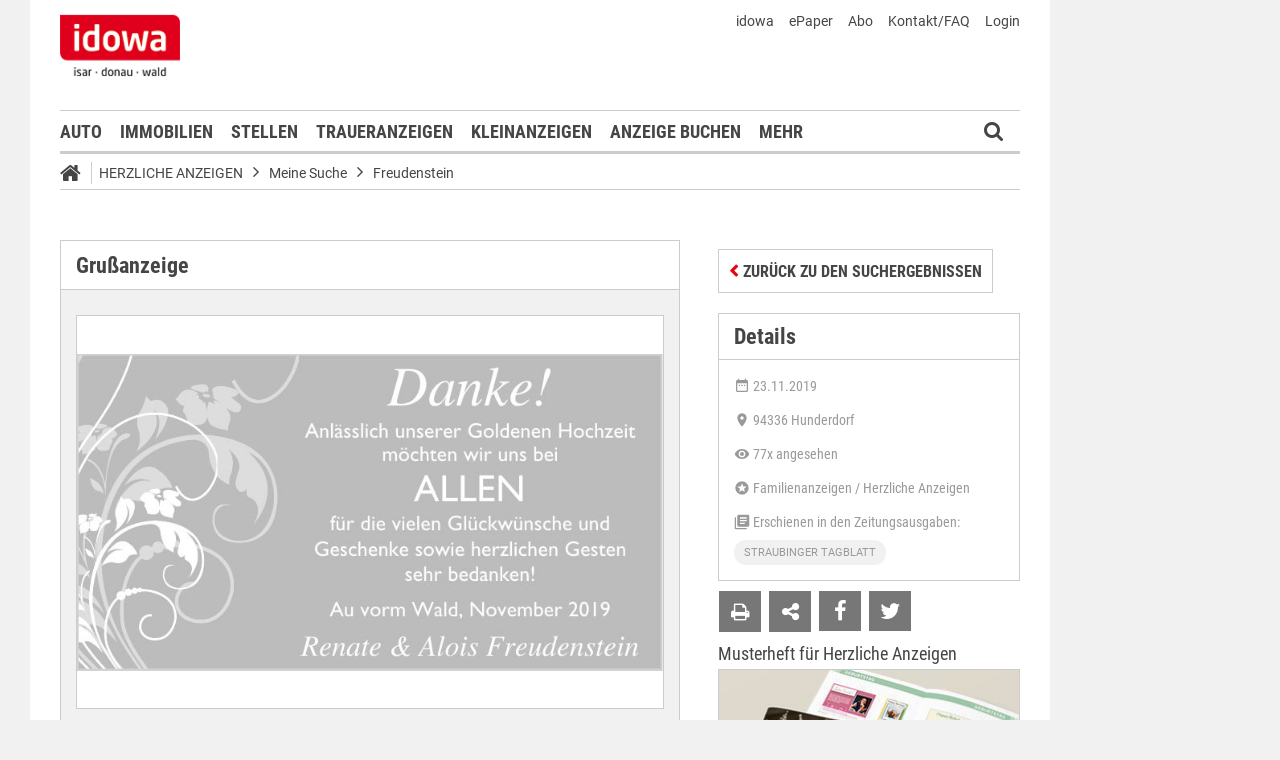

--- FILE ---
content_type: text/html;charset=UTF-8
request_url: https://markt.idowa.de/herzliche-anzeigen/herzliche-anzeige/familienanzeigen/herzliche-anzeigen/d30fd15d-0ca0-4a9a-aaec-6b5432d72c0d.html
body_size: 25710
content:




 <!DOCTYPE html><html lang="de"> <head> <meta charset="UTF-8"><title>Grußanzeige Familienanzeigen / Herzliche Anzeigen - idowa Markt</title> <meta name="robots" content="index, follow"> <meta name="revisit-after" content="7 days"/><meta name="description" content="Danke ALLEN Danke!Anlässlich unserer Goldenen Hochzeit möchten wir uns bei ALLEN für die vielen Glückwünsche"/><meta name="keywords" content="Herzliche Anzeigen"/><meta property="og:image" content="//markt.idowa.de/visible/production/fast/0/2019/11/23/yLMZw7/2134515/tall.jpg"/><meta property="og:image:width" content="null"/><meta property="og:image:height" content="null"/><meta property="og:title" content="Grußanzeige (1113727) - Familienanzeigen / Herzliche Anzeigen"/><meta property="og:url" content="https://markt.idowa.de/herzliche-anzeigen/herzliche-anzeige/familienanzeigen/herzliche-anzeigen/d30fd15d-0ca0-4a9a-aaec-6b5432d72c0d.html"/><meta property="og:type" content="website"/><meta property="twitter:card" content="Grußanzeige (1113727) - Familienanzeigen / Herzliche Anzeigen"/><meta property="twitter:site" content="@idowa"/><meta property="twitter:image:src" content="//markt.idowa.de/visible/production/fast/0/2019/11/23/yLMZw7/2134515/tall.jpg"/><meta name="robots" content="index,follow"/><link rel="canonical" href="https://markt.idowa.de/herzliche-anzeigen/herzliche-anzeige/familienanzeigen/herzliche-anzeigen/d30fd15d-0ca0-4a9a-aaec-6b5432d72c0d.html" /><link rel="stylesheet" type="text/css" href="/global/css/dynamic.css?appearanceName=idowa_markt&amp;modelName=CSS&amp;layoutId=30&amp;timestamp=1765296705&amp;strutsAction=display.do"/><link rel="shortcut icon" type="image/x-icon" href="/global/images/favicon.ico?appearanceName=idowa_markt&amp;output=web&amp;timestamp=1768204064729"/><link rel="apple-touch-icon" href="/global/images/apple-touch-icon.png?appearanceName=idowa_markt&amp;output=web&amp;timestamp=1768204064729"/><link rel="preload" href="https://data-7b4229ab74.idowa.de/iomm/latest/manager/base/es6/bundle.js" as="script" id="IOMmBundle"><link rel="preload" href="https://data-7b4229ab74.idowa.de/iomm/latest/bootstrap/loader.js" as="script"><script type="text/javascript" src="https://data-7b4229ab74.idowa.de/iomm/latest/bootstrap/loader.js" data-cmp-custom-vendor="954" data-cmp-script></script><script rel="preload" href="https://data-7b4229ab74.idowa.de/iomm/latest/manager/base/es6/bundle.js" data-cmp-custom-vendor="954" data-cmp-script></script> <script type="text/javascript" src="https://cdn.opencmp.net/tcf-v2/cmp-stub-latest.js" id="open-cmp-stub" data-activation-key="" data-domain="idowa.de"></script> <script type="text/javascript" charset="utf-8" src="/core/global/js/jquery.js"></script> <script type="text/javascript" charset="utf-8" src="/core/global/js/json.js"></script><script type="text/javascript" charset="utf-8" src="/global/js/dynamic.js?appearanceName=idowa_markt&amp;modelName=JS&amp;layoutId=30&amp;timestamp=1765296705&amp;strutsAction=display.do"></script><link rel="dns-prefetch" href="//markt.idowa.de"><link rel="preconnect" href="//markt.idowa.de"> </head> <body> 
            
            
                
            
         <script type="text/javascript" id="trfAdSetup" async data-traffectiveConf='{ "targeting": [ {"key":"zone","values":null,"value":"sonstiges"}, {"key":"pagetype","values":null,"value":"ressort"}, {"key":"idowa-ort","values":null,"value":"sonstiges"} ] ,"dfpAdUrl" : "/307308315,21818029449/markt.idowa.de/sonstiges" }' src="//cdntrf.com/markt.idowa.js"></script> <div class="statistic"> 
         
        
             
        

        <script type="text/javascript" data-cmp-custom-vendor="954" data-cmp-script>
            var iam_data = {cp: "10-1-2-1-1-2-2-41"}
            IOMm('configure', {st: "idowa", dn: "data-7b4229ab74.idowa.de", mh:5});
            IOMm('pageview', iam_data);
        </script>

        <!-- Google tag (gtag.js) -->
        <script async src="https://www.googletagmanager.com/gtag/js?id=G-TPQ1NT2S43" data-cmp-custom-vendor="871" data-cmp-script></script>
        <script data-cmp-custom-vendor="871" data-cmp-script>
            window.dataLayer = window.dataLayer || [];
            function gtag(){dataLayer.push(arguments);}
            gtag('js', new Date());

            gtag('config', 'G-TPQ1NT2S43');
        </script>
    </div> <div class="layout"> <script type="text/javascript"> var layout = new Layout(); </script> <div id="content_70" class="column" style="margin: 0px 0px 0px 0px;width:1220px;"> <div class="template"> <div id="content_72" class="column" style="margin: 0px 0px 0px 0px;width:1020px;"> <div class="special"> <div class="box" style="margin:0px 0px 0px 0px"> <div style="padding:0px 0px 0px 0px"> <!-- INCLUDE START Banner oben --> <div class="bannerTop" align="right"> <div id="content-115"> <script type="text/javascript"> banner.insert(115, 4, null, self, "markt.idowa.de", window.document, 90); </script> </div></div> <script type="text/javascript"> /* OMS */ var adl_sb_table = $("#adl_sb_table"); if (adl_sb_table.length > 0) { adl_sb_table.width($("#content-115").width()); } </script> <!-- INCLUDE END --> </div> </div> </div> <div class="special"> <div class="box" style="margin:0px 0px 0px 0px"> <div style="padding:0px 0px 0px 0px"> <!-- INCLUDE START Menü oben --> <div class="menuTop" id="menuTop_77_8"> <div class="top"> <ul> <li class="first"> <a href="https://www.idowa.de"><span>idowa</span></a> </li> <li> <a href="https://kis.mga.de/bestellung/einzelverkauf/auswahl"><span>ePaper</span></a> </li> <li> <a href="https://kis.mga.de"><span>Abo</span></a> </li> <li> <a href="/startseite/kontakt-faq"><span>Kontakt/FAQ</span></a> </li> 


<li>
    
    
        <a href="https://sso.mga.de/authorization?response_type=code&client_id=ZYJA68EHDOB3IG4W&scope=client&redirect_uri=https://markt.idowa.de/herzliche-anzeigen/herzliche-anzeige/familienanzeigen/herzliche-anzeigen/d30fd15d-0ca0-4a9a-aaec-6b5432d72c0d.html"><span>Login</span></a>
    
</li> </ul> <div class="clear"></div> <a class="logo" href="//www.idowa.de"><span>Zum Nachrichtenportal</span></a><img class="print-logo" src="/custom/web/special/root/content/menu/top/images/logo.jpg" alt="logo"/> <br class="clear"/> </div> <div class="navigation"> <div class="logo_fixed"><a href="//www.idowa.de/"><span>Zum Nachrichtenportal</span><img src="/custom/web/special/root/content/menu/top/images/logo.jpg"/></a></div> <ul> <li class="home_fixed"> <a href="/" title="Startseite"> <i class="fa fa-home" aria-hidden="true"></i> </a> </li> <li ><a href="/automarkt" title="Auto">Auto</a></li> <li ><a href="https://zuhause.idowa.de/" title="Immobilien">Immobilien</a></li> <li ><a href="https://jobs.idowa.de" title="Stellen">Stellen</a></li> <li ><a href="/traueranzeigen" title="Traueranzeigen">Traueranzeigen</a></li> <li ><a href="/kleinanzeigen" title="Kleinanzeigen">Kleinanzeigen</a></li> <li ><a href="/anzeige-buchen" title="Anzeige buchen">Anzeige buchen</a></li> <li class="submenu last"><span>Mehr <i class="fa fa-chevron-down" aria-hidden="true"></i></span> <ul class="submenu"> <li class="selected"><a href="/herzliche-anzeigen" title="Herzliche Anzeigen">Herzliche Anzeigen</a></li> <li ><a href="/babyreich" title="Babyreich">Babyreich</a></li> <li ><a href="/chiffre-anzeigen" title="Chiffre-Anzeigen">Chiffre-Anzeigen</a></li> <li ><a href="/gesundheit" title="Gesundheit">Gesundheit</a></li> <li ><a href="/branchenbuch" title="Branchenbuch">Branchenbuch</a></li> <li ><a href="/heizoel" title="Heizölportal">Heizölportal</a></li> <li ><a href="/sonderthemen" title="Sonderthemen">Sonderthemen</a></li> <li ><a href="https://kis.mga.de" title="Abonnement">Abonnement</a></li> <li class="last"><a href="/mediadaten" title="Mediadaten">Mediadaten</a></li> </ul> </li> </ul> <div class="search" onclick="searchTop()"> <i class="fa fa-search"></i> </div> <div class="open"> <form id="form_77" action="/herzliche-anzeigen/suche" method="post"> <div id="field_77_1" class="field"><div onclick="field.onClick(this)" class="input"><input onfocus="field.onFocus(this)" type="text" value="" name="search" onblur="field.onBlur(this)" onkeypress="return field.onKeyPressField(event,this,false,'submitSearch')" placeholder="Suchbegriff oder Anzeigen-ID"/></div><div class="message up"><div class="arrow"></div><div class="list"></div></div><div class="lock"></div></div> <a id="submitSearch" class="submit" href="javascript:send('submitSearch')" title="Suchen"> Suchen </a> <input type="hidden" name="PACKAGES" value=""/><input type="hidden" name="BUTTON" value=""/><input type="hidden" name="contentId" value="77"/></form> </div> </div> <div class="clear"></div> <div class="breadCrumb" id="bottom"> <ul class="breadcrumb-list"> <li class="home"> <a href="/" title="Startseite"> <i class="fa fa-home" aria-hidden="true"></i> </a> </li> <li class="item"> <a href="/herzliche-anzeigen" target="_self" title="Herzliche Anzeigen">Herzliche Anzeigen</a> </li> <li class="item"> <i class="icon-angle-right"></i><a href="https://markt.idowa.de/herzliche-anzeigen/herzliche-anzeige" target="_self" title="Meine Suche">Meine Suche</a> </li> <li class="item"> <i class="icon-angle-right"></i><a href="/herzliche-anzeigen/herzliche-anzeige/familienanzeigen/herzliche-anzeigen/d30fd15d-0ca0-4a9a-aaec-6b5432d72c0d.html" target="_self" title="Freudenstein">Freudenstein</a> </li> </ul></div></div> <script type="text/javascript"> var menuTop_77_8 = new MenuTop({contentId:77, specialId:8}); </script> <!-- INCLUDE END --> </div> </div> </div> <div class="special"> <div class="box" style="margin:0px 0px 0px 0px"> <div style="padding:0px 0px 0px 0px"> <!-- SPECIAL START SsoAutoLogin --> <div></div> <!-- SPECIAL END --> </div> </div> </div> <div class="special"> <div class="box" style="margin:20px 0px 0px 0px"> <div style="padding:0px 0px 0px 0px"> <!-- INCLUDE START Grußanzeigen Suche NOT FOUND --> <!-- INCLUDE END --> </div> </div> </div> <div class="template"> <div id="content_75" class="column" style="margin: 30px 0px 0px 30px;width:620px;"> <div class="special"> <div class="box" style="margin:0px 0px 15px 0px"> <div style="padding:0px 0px 10px 0px"> <!-- SPECIAL START Grußanzeigen --> 





    <form id="form_116" action="/herzliche-anzeigen/herzliche-anzeige" method="post">
        <div class="aXvertisement">
            <h1>Grußanzeige</h1>
            <div class="messages"><br/></div><script type="text/javascript">
 var action = new Action();
action.insertFields({});
var validator_116_1 = new Validator({identification:"_116", name:"validator_116_1", map:{"onBlur":true,"onSubmit":true,"fields":{"dateUntil":{"types":{},"label":"bis","ajax":true},"dateFrom":{"types":{},"label":"von","ajax":true}}}});
</script>

                

            
                <div id="imagebox_116_1" class="imageBox"><div class="area" style="height:392px"><img onmousedown="return false" onmousemove="return false" src="//markt.idowa.de/visible/production/fast/0/2019/11/23/yLMZw7/2134515/tall.jpg" alt="Danke ALLEN Danke!Anlässlich unserer Goldenen Hochzeit möchten wir uns bei ALLEN für die vielen Glückwünsche und Geschenke sowie herzlichen Gesten sehr bedanken! Au vorm Wald, November 2019Renate & Alois Freudenstein"/><div class="loading"></div><div class="center"></div><div class="radar" style="width:100px;height:100px;"><img src="//markt.idowa.de/visible/production/fast/0/2019/11/23/yLMZw7/2134515/medium.gif"/><div class="frame" onmousedown="return false" onmousemove="return false"></div></div><div class="slider"><a title="Vergrößern" onmousedown="return false" onmousemove="return false" class="plus"></a><a title="Verkleinern" onmousedown="return false" onmousemove="return false" class="minus"></a><a title="Ziehen zum Zoomen" onmousedown="return false" onmousemove="return false" class="button"></a></div></div><script type="text/javascript">var imagebox_116_1 = new ImageBox({name: "imagebox_116_1", width:729, height:394, radar:true});
</script></div>
            
            <br/>
            <div class="info">
                <p>
                        Danke ALLEN Danke!Anl&auml;sslich unserer Goldenen Hochzeit m&ouml;chten wir uns bei ALLEN f&uuml;r die vielen Gl&uuml;ckw&uuml;nsche und Geschenke sowie herzlichen Gesten sehr bedanken! Au vorm Wald, November 2019Renate &amp; Alois Freudenstein<br/><br/>

                    
                </p>
            </div>
        </div>
        <script type="text/javascript">
            var advertisement = new Advertisement({advertisementId:196078});
        </script>
        
        
        
        
    <input type="hidden" name="PACKAGES" value=""/><input type="hidden" name="BUTTON" value=""/><input type="hidden" name="contentId" value="116"/></form>
 <!-- SPECIAL END --> </div> </div> </div> </div> <div id="content_76" class="column" style="margin: 30px 0px 0px 38px;width:302px;"> <div class="special"> <div class="box" style="margin:4px 0px 15px 0px"> <div style="padding:0px 0px 0px 0px"> <!-- SPECIAL START Grußanzeigen (Details) --> 




    <form id="form_252" action="/herzliche-anzeigen/herzliche-anzeige/familienanzeigen/herzliche-anzeigen/d30fd15d-0ca0-4a9a-aaec-6b5432d72c0d.html" method="post">
        <div class="button button left"><button type="button" onclick="$(this).parents('.button').eq(0).addClass('bounced');self.location.href='/herzliche-anzeigen/herzliche-anzeige'" value="Zurück zu den Suchergebnissen"><span class="text">Zurück zu den Suchergebnissen</span></button><div class="lock"></div></div>
    <input type="hidden" name="PACKAGES" value=""/><input type="hidden" name="BUTTON" value=""/><input type="hidden" name="SUBMIT" value="herzliche-anzeigen/herzliche-anzeige/familienanzeigen/herzliche-anzeigen/d30fd15d-0ca0-4a9a-aaec-6b5432d72c0d.html"/><input type="hidden" name="contentId" value="116"/></form>
    <div id="advertisement_details">
        <h2>Details</h2>
        <div class="details">
            <span class="date">
                <svg xmlns="http://www.w3.org/2000/svg" height="16" viewBox="0 0 24 24"><path d="M9 10H7v2h2v-2m4 0h-2v2h2v-2m4 0h-2v2h2v-2m2-7h-1V1h-2v2H8V1H6v2H5a2 2 0 0 0-2 2v14a2 2 0 0 0 2 2h14a2 2 0 0 0 2-2V5a2 2 0 0 0-2-2m0 16H5V8h14v11z"/></svg>
                23.11.2019
            </span>
            
                <span class="city">
                    <svg xmlns="http://www.w3.org/2000/svg" height="16" viewBox="0 0 24 24" width="16" class="place"><path d="M12 2C8.13 2 5 5.13 5 9c0 5.25 7 13 7 13s7-7.75 7-13c0-3.87-3.13-7-7-7zm0 9.5c-1.38 0-2.5-1.12-2.5-2.5s1.12-2.5 2.5-2.5 2.5 1.12 2.5 2.5-1.12 2.5-2.5 2.5z"></path><path d="M0 0h24v24H0z" fill="none"></path></svg>
                    94336 
                     Hunderdorf
                </span>
            
            <span class="views">
                <svg xmlns="http://www.w3.org/2000/svg" height="16" viewBox="0 0 24 24"><path d="M12 9a3 3 0 0 0-3 3a3 3 0 0 0 3 3a3 3 0 0 0 3-3a3 3 0 0 0-3-3m0 8a5 5 0 0 1-5-5a5 5 0 0 1 5-5a5 5 0 0 1 5 5a5 5 0 0 1-5 5m0-12.5C7 4.5 2.73 7.61 1 12c1.73 4.39 6 7.5 11 7.5s9.27-3.11 11-7.5c-1.73-4.39-6-7.5-11-7.5z"/></svg>
                77x angesehen
            </span>
            <span class="category">
                <svg xmlns="http://www.w3.org/2000/svg" height="16" viewBox="0 0 24 24"><path d="M16.23 18L12 15.45L7.77 18l1.12-4.81l-3.73-3.23l4.92-.42L12 5l1.92 4.53l4.92.42l-3.73 3.23L16.23 18M12 2C6.47 2 2 6.5 2 12a10 10 0 0 0 10 10a10 10 0 0 0 10-10A10 10 0 0 0 12 2z"/><rect x="0" y="0" width="24" height="24" fill="none" /></svg>
                Familienanzeigen / Herzliche Anzeigen
            </span>
            
                <span class="editions">
                    <svg xmlns="http://www.w3.org/2000/svg" height="16" viewBox="0 0 24 24"><path d="M16 15H9v-2h7m3-2H9V9h10m0-2H9V5h10m2-4H7c-1.11 0-2 .89-2 2v14a2 2 0 0 0 2 2h14c1.11 0 2-.89 2-2V3a2 2 0 0 0-2-2M3 5v16h16v2H3a2 2 0 0 1-2-2V5h2z"/><rect x="0" y="0" width="24" height="24" fill="none"/></svg>
                    Erschienen in den Zeitungsausgaben:
                    <ul>
                        
                            <li>Straubinger Tagblatt</li>
                        
                    </ul>
                </span>
            
        </div>
        <div class="icons">
            <form id="form_252" action="/herzliche-anzeigen/herzliche-anzeige/familienanzeigen/herzliche-anzeigen/d30fd15d-0ca0-4a9a-aaec-6b5432d72c0d.html" method="post">
                <div class="button print"><button type="button" onclick="window.print()" value=""><span class="text"></span></button><div class="lock"></div></div><span class="window" id="window_252_1"><div class="button envelope"><button type="button" onclick="window_252_1.open()" value=""><span class="text"></span></button><div class="lock"></div></div><span class="cover" onclick="window_252_1.close()"><span></span></span><span class="box" style="width:498px"><iframe width="498" marginheight="0" marginwidth="0" frameborder="0"></iframe><span class="loading" onmousedown="return false" onmousemove="return false"></span></span></span><script type="text/javascript">
var window_252_1 = new Window({name:"window_252_1", appearanceName:"idowa_markt", systemId:10, outputId:1, output:"web", contentId:116, root:"herzliche-anzeigen", url:"/web/frame/advertisement/advertisement/suggest.do?advertisementModelId=1&advertisementId=196078&link=/herzliche-anzeigen/herzliche-anzeige/familienanzeigen/herzliche-anzeigen/d30fd15d-0ca0-4a9a-aaec-6b5432d72c0d.html"});</script>
            <input type="hidden" name="PACKAGES" value=""/><input type="hidden" name="BUTTON" value=""/><input type="hidden" name="SUBMIT" value="herzliche-anzeigen/herzliche-anzeige/familienanzeigen/herzliche-anzeigen/d30fd15d-0ca0-4a9a-aaec-6b5432d72c0d.html"/><input type="hidden" name="contentId" value="116"/></form>
            
                <a href="http://www.facebook.com/dialog/feed?app_id=130044187075334&link=http%3A%2F%2Fmarkt.idowa.de%2Fherzliche-anzeigen%2Fherzliche-anzeige%2Ffamilienanzeigen%2Fherzliche-anzeigen%2Fd30fd15d-0ca0-4a9a-aaec-6b5432d72c0d.html&picture=http%3A%2F%2Fmarkt.idowa.de%2Fvisible%2Fproduction%2Ffast%2F0%2F2019%2F11%2F23%2FyLMZw7%2F2134515%2Fmedium.gif&name=Gru%C3%9Fkarte+aus+der+Kategorie+%22Herzliche+Anzeigen%22&caption=+&description=Danke+ALLEN+Danke%21Anl%C3%A4sslich+unserer+Goldenen+Hochzeit+m%C3%B6chten+wir+uns+bei+ALLEN+f%C3%BCr+die+vielen+Gl%C3%BCckw%C3%BCnsche+und+Geschenke+sowie+herzlichen+Gesten+sehr+bedanken%21+Au+vorm+Wald%2C+November+2019Renate+%26+Alois+Freudenstein&message=Schaut+mal+was+ich+auf+idowa+Markt+gefunden+habe...&redirect_uri=http%3A%2F%2Fmarkt.idowa.de%2Fherzliche-anzeigen%2Fherzliche-anzeige%2Ffamilienanzeigen%2Fherzliche-anzeigen%2Fd30fd15d-0ca0-4a9a-aaec-6b5432d72c0d.html" class="social-icon facebook" target="new" title="facebook"></a>
            
            
                <a href="http://twitter.com/share?original_referer=http%3A%2F%2Fmarkt.idowa.de%2Fherzliche-anzeigen%2Fherzliche-anzeige%2Ffamilienanzeigen%2Fherzliche-anzeigen%2Fd30fd15d-0ca0-4a9a-aaec-6b5432d72c0d.html&related=idowa&text=Gru%C3%9Fkarte+aus+der+Kategorie+%22Herzliche+Anzeigen%22%20%7C%20idowa+Markt&url=http%3A%2F%2Fmarkt.idowa.de%2Fherzliche-anzeigen%2Fherzliche-anzeige%2Ffamilienanzeigen%2Fherzliche-anzeigen%2Fd30fd15d-0ca0-4a9a-aaec-6b5432d72c0d.html&via=idowa" class="social-icon twitter" target="new" title="twitter"></a>
            
            <div class="clear"></div>
        </div>
    </div>
 <!-- SPECIAL END --> </div> </div> </div> <div class="message border"> <div class="box" style="margin:0px 0px 20px 0px"> <div style="padding:0px 0px 0px 0px"> <span class="underline">Musterheft für Herzliche Anzeigen</span> <div class="cover left" style="width:298px;height:180px;margin:0px 0px 0px 0px"> <a target="_blank" href="https://blaetterkatalog.mga.de/katalog/idowa/mediadaten/20251209_herzliche_anzeigen_brosch%C3%BCre/index.html" title=""> <img src="https://markt.idowa.de/visible/production/fast/0/2025/12/9/Ukts1r/3134983/flexible.jpg" width="298" height="180" alt="" border="0"/> </a> <span class="buttons"> </span> </div> <div class="text"><p>Erfreuen Sie liebe Menschen mit einer Herzlichen Anzeige! Viele Anregungen und Muster finden Sie in unserem neuen Musterheft!</p></div> <br class="clear"/> </div></div> <span class="clear"></span> </div> <div class="special"> <div class="box" style="margin:0px 0px 15px 0px"> <div style="padding:0px 0px 0px 0px"> <!-- INCLUDE START Banner Rectangle --> <div class="bannerTall"> <span>Anzeige</span> <span class="aXvertisement">Anzeige</span> <div id="content-4381"> <script type="text/javascript"> banner.insert(4381, 10, null, self, "markt.idowa.de", window.document, 250);document.write('<div id="traffective-ad-Rectangle_1" style=\'display: none;\' class="Rectangle_1"></div>'); </script> </div></div> <!-- INCLUDE END --> </div> </div> </div> <div class="message red"> <div class="box" style="margin:0px 0px 20px 0px"> <div style="padding:0px 0px 0px 0px"> <div class="cover left" style="width:298px;height:180px;margin:0px 0px 0px 0px"> <a href="/herzliche-anzeigen/informationen" title=""> <img src="https://markt.idowa.de/visible/production/fast/0/2019/11/12/J5wwgH/2108767/flexible.jpg" width="298" height="180" alt="" border="0"/> </a> <span class="buttons"> </span> </div> <div class="text"><h3>Haben Sie Ihre Gru&szlig;anzeige nicht gefunden?</h3></div> <form id="form_10105" action="/herzliche-anzeigen/herzliche-anzeige/familienanzeigen/herzliche-anzeigen/d30fd15d-0ca0-4a9a-aaec-6b5432d72c0d.html" method="post"> <div class="button"><button type="button" onclick="$(this).parents('.button').eq(0).addClass('bounced');self.location.href='/herzliche-anzeigen/informationen'" value="Hier klicken"><span class="text">Hier klicken</span></button><div class="lock"></div></div> <input type="hidden" name="PACKAGES" value=""/><input type="hidden" name="BUTTON" value=""/><input type="hidden" name="SUBMIT" value="herzliche-anzeigen/herzliche-anzeige/familienanzeigen/herzliche-anzeigen/d30fd15d-0ca0-4a9a-aaec-6b5432d72c0d.html"/><input type="hidden" name="contentId" value="4381"/></form> <br class="clear"/> </div></div> <span class="clear"></span> </div> </div> </div> <br class="clear"/> <div class="special"> <div class="box" style="margin:0px 0px 0px 0px"> <div style="padding:0px 0px 0px 0px"> <!-- INCLUDE START Banner Footer --> <div class="bannerContent"> <span class="aXvertisement">Anzeige</span> <div id="content-4453"> <script type="text/javascript"> banner.insert(4453, 192, null, self, "markt.idowa.de", window.document);document.write('<div id="traffective-ad-Footer_1" style=\'display: none;\' class="Footer_1"></div>'); </script> </div></div> <!-- INCLUDE END --> </div> </div> </div> <div class="special"> 





     <div class="box" style="margin:30px 0px 0px 0px"> <div style="padding:0px 0px 0px 0px"> <!-- INCLUDE START Menü unten --> <div id="menuBottom_214_10" class="menuBottom"> <div class="sitemap"> <div class="list"> <span class="headline ">idowa Markt</span> <ul class="menu"> <li class="item "><a href="/automarkt">Auto</a></li> <li class="item "><a href="/immobilien">Immobilien</a></li> <li class="item "><a href="/stellenmarkt">Stellen</a></li> <li class="item "><a href="/traueranzeigen">Traueranzeigen</a></li> <li class="item "><a href="/kleinanzeigen">Kleinanzeigen</a></li> <li class="item "><a href="/anzeige-buchen">Anzeige buchen</a></li> <li class="item selected"><a href="/herzliche-anzeigen">Herzliche Anzeigen</a></li> <li class="item "><a href="/babyreich">Babyreich</a></li> <li class="item "><a href="/chiffre-anzeigen">Chiffre-Anzeigen</a></li> <li class="item "><a href="/gesundheit">Gesundheit</a></li> <li class="item "><a href="/branchenbuch">Branchenbuch</a></li> <li class="item "><a href="/heizoel">Heizölportal</a></li> <li class="item "><a href="/sonderthemen">Sonderthemen</a></li> <li class="item "><a href="/abonnement">Abonnement</a></li> <li class="item "><a href="/mediadaten">Mediadaten</a></li> </ul> </div> <br class="clear"/> </div> <div class="menuFooter"> <ul class="menu"> <li class="item first"><a href="/startseite/datenschutz">Datenschutz</a></li> <li class="item"><a href="/startseite/impressum">Impressum</a></li> <li class="item"><a href="/startseite/agb">AGB</a></li> <li class="item"><a href="/startseite/nutzungsbedingungen">Nutzungsbedingungen</a></li> <li class="item"><a href="/startseite/widerrufsbelehrung">Widerrufsbelehrung</a></li> </ul> <div class="clear"></div> <div class="copyright"> <span>© 2026 Mediengruppe Straubinger Tagblatt / Landshuter Zeitung</span> <div class="toTop"> <a href="#top" title="Seitenanfang"><i class="icon-angle-up"></i></a> </div> </div> </div></div><script type="text/javascript"> var menuBottom_214_10 = new MenuBottom({contentId:214, specialId:10});</script> <!-- INCLUDE END --> </div> </div> 
 </div> </div> <div id="content_73" class="column" style="margin: 0px 0px 0px 0px"> <div class="special"> <div class="box" style="margin:0px 0px 0px 0px"> <div style="padding:0px 0px 0px 0px"> <!-- INCLUDE START Banner rechts --> <div class="bannerRight"> <div id="content-823"> <script type="text/javascript"> banner.insert(823, 4, null, self, "markt.idowa.de", window.document, 600);document.write('<div id="traffective-ad-Skyscraper" style=\'display: none;\' class="Skyscraper"></div><div id="traffective-ad-Interstitial_1" style=\'display: none;\' class="Interstitial_1"></div>'); </script> </div></div> <!-- INCLUDE END --> </div> </div> </div> </div> </div> <br class="clear"/> </div> </div> </body></html>

<!-- localhost:8110 20.01.2026 00:25:48 seconds -->        